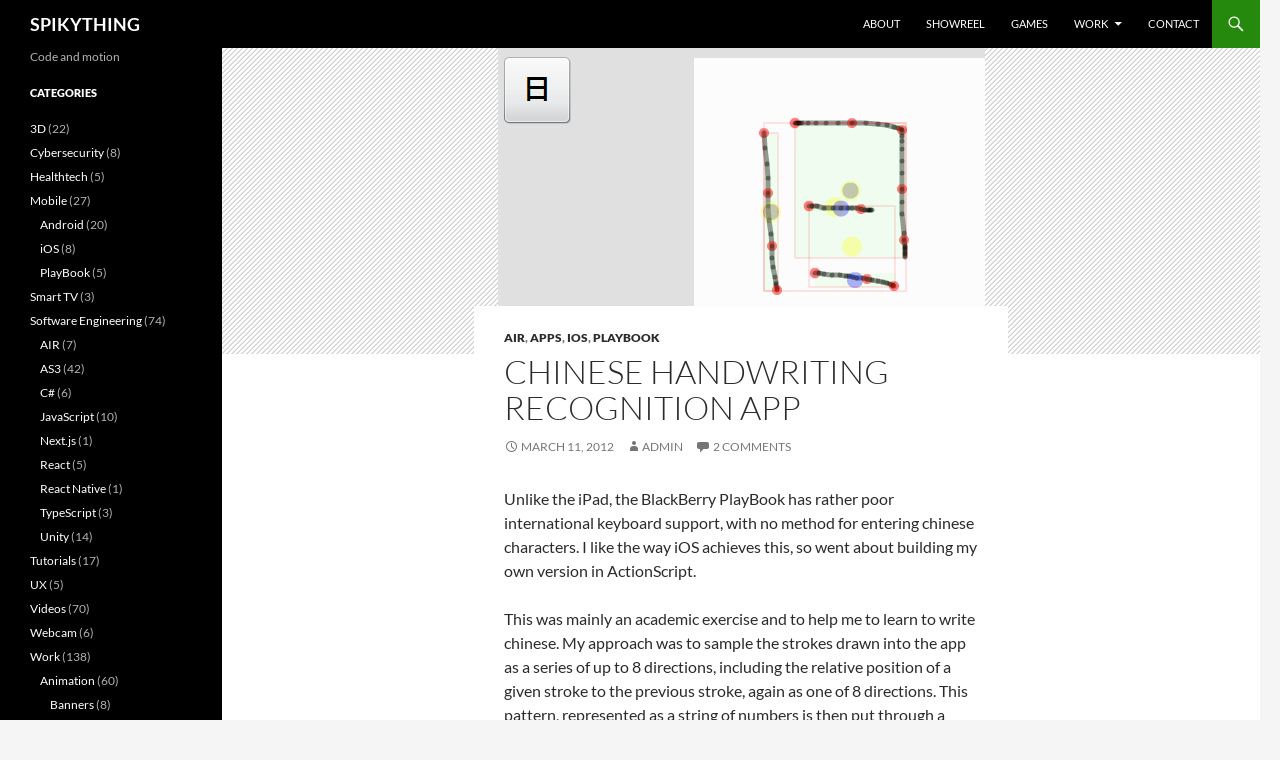

--- FILE ---
content_type: text/html; charset=UTF-8
request_url: https://www.spikything.com/blog/index.php/2012/03/11/chinese-handwriting-recognition-app/
body_size: 12310
content:
<!DOCTYPE html>
<!--[if IE 7]>
<html class="ie ie7" lang="en-GB">
<![endif]-->
<!--[if IE 8]>
<html class="ie ie8" lang="en-GB">
<![endif]-->
<!--[if !(IE 7) & !(IE 8)]><!-->
<html lang="en-GB">
<!--<![endif]-->
<head>
	<meta charset="UTF-8">
	<meta name="viewport" content="width=device-width, initial-scale=1.0">
	<title>Chinese Handwriting Recognition App - SPIKYTHING</title>
	<link rel="profile" href="https://gmpg.org/xfn/11">
	<link rel="pingback" href="https://www.spikything.com/blog/xmlrpc.php">
	<!--[if lt IE 9]>
	<script src="https://www.spikything.com/blog/wp-content/themes/twentyfourteen/js/html5.js?ver=3.7.0"></script>
	<![endif]-->
	<meta name='robots' content='index, follow, max-image-preview:large, max-snippet:-1, max-video-preview:-1' />
	<style>img:is([sizes="auto" i], [sizes^="auto," i]) { contain-intrinsic-size: 3000px 1500px }</style>
	<!-- Jetpack Site Verification Tags -->
<meta name="google-site-verification" content="qhvrwR-tpq5UH7vTyKuj2NWtnRB1m4ZX0K8uUmzIbdk" />

	<!-- This site is optimized with the Yoast SEO plugin v26.8 - https://yoast.com/product/yoast-seo-wordpress/ -->
	<link rel="canonical" href="https://www.spikything.com/blog/index.php/2012/03/11/chinese-handwriting-recognition-app/" />
	<meta property="og:locale" content="en_GB" />
	<meta property="og:type" content="article" />
	<meta property="og:title" content="Chinese Handwriting Recognition App - SPIKYTHING" />
	<meta property="og:description" content="Unlike the iPad, the BlackBerry PlayBook has rather poor international keyboard support, with no method for entering chinese characters. I like the way iOS achieves this, so went about building my own version in ActionScript. This was mainly an academic exercise and to help me to learn to write chinese. My approach was to sample &hellip; Continue reading Chinese Handwriting Recognition App &rarr;" />
	<meta property="og:url" content="https://www.spikything.com/blog/index.php/2012/03/11/chinese-handwriting-recognition-app/" />
	<meta property="og:site_name" content="SPIKYTHING" />
	<meta property="article:publisher" content="https://www.facebook.com/spikythingdotcom" />
	<meta property="article:published_time" content="2012-03-11T17:12:22+00:00" />
	<meta property="article:modified_time" content="2016-02-10T05:33:40+00:00" />
	<meta property="og:image" content="https://i0.wp.com/www.spikything.com/blog/wp-content/uploads/2012/03/chineseinput.png?fit=487%2C306&ssl=1" />
	<meta property="og:image:width" content="487" />
	<meta property="og:image:height" content="306" />
	<meta property="og:image:type" content="image/png" />
	<meta name="author" content="admin" />
	<meta name="twitter:card" content="summary_large_image" />
	<meta name="twitter:creator" content="@thespikything" />
	<meta name="twitter:site" content="@thespikything" />
	<meta name="twitter:label1" content="Written by" />
	<meta name="twitter:data1" content="admin" />
	<meta name="twitter:label2" content="Estimated reading time" />
	<meta name="twitter:data2" content="1 minute" />
	<!-- / Yoast SEO plugin. -->


<link rel='dns-prefetch' href='//secure.gravatar.com' />
<link rel='dns-prefetch' href='//stats.wp.com' />
<link rel='dns-prefetch' href='//v0.wordpress.com' />
<link rel='dns-prefetch' href='//widgets.wp.com' />
<link rel='dns-prefetch' href='//s0.wp.com' />
<link rel='dns-prefetch' href='//0.gravatar.com' />
<link rel='dns-prefetch' href='//1.gravatar.com' />
<link rel='dns-prefetch' href='//2.gravatar.com' />
<link rel='preconnect' href='//i0.wp.com' />
<link rel='preconnect' href='//c0.wp.com' />
<link rel="alternate" type="application/rss+xml" title="SPIKYTHING &raquo; Feed" href="https://www.spikything.com/blog/index.php/feed/" />
<link rel="alternate" type="application/rss+xml" title="SPIKYTHING &raquo; Comments Feed" href="https://www.spikything.com/blog/index.php/comments/feed/" />
<link rel="alternate" type="application/rss+xml" title="SPIKYTHING &raquo; Chinese Handwriting Recognition App Comments Feed" href="https://www.spikything.com/blog/index.php/2012/03/11/chinese-handwriting-recognition-app/feed/" />
<script>
window._wpemojiSettings = {"baseUrl":"https:\/\/s.w.org\/images\/core\/emoji\/16.0.1\/72x72\/","ext":".png","svgUrl":"https:\/\/s.w.org\/images\/core\/emoji\/16.0.1\/svg\/","svgExt":".svg","source":{"concatemoji":"https:\/\/www.spikything.com\/blog\/wp-includes\/js\/wp-emoji-release.min.js?ver=1ef572eec7ed747da8fe4effb2976cef"}};
/*! This file is auto-generated */
!function(s,n){var o,i,e;function c(e){try{var t={supportTests:e,timestamp:(new Date).valueOf()};sessionStorage.setItem(o,JSON.stringify(t))}catch(e){}}function p(e,t,n){e.clearRect(0,0,e.canvas.width,e.canvas.height),e.fillText(t,0,0);var t=new Uint32Array(e.getImageData(0,0,e.canvas.width,e.canvas.height).data),a=(e.clearRect(0,0,e.canvas.width,e.canvas.height),e.fillText(n,0,0),new Uint32Array(e.getImageData(0,0,e.canvas.width,e.canvas.height).data));return t.every(function(e,t){return e===a[t]})}function u(e,t){e.clearRect(0,0,e.canvas.width,e.canvas.height),e.fillText(t,0,0);for(var n=e.getImageData(16,16,1,1),a=0;a<n.data.length;a++)if(0!==n.data[a])return!1;return!0}function f(e,t,n,a){switch(t){case"flag":return n(e,"\ud83c\udff3\ufe0f\u200d\u26a7\ufe0f","\ud83c\udff3\ufe0f\u200b\u26a7\ufe0f")?!1:!n(e,"\ud83c\udde8\ud83c\uddf6","\ud83c\udde8\u200b\ud83c\uddf6")&&!n(e,"\ud83c\udff4\udb40\udc67\udb40\udc62\udb40\udc65\udb40\udc6e\udb40\udc67\udb40\udc7f","\ud83c\udff4\u200b\udb40\udc67\u200b\udb40\udc62\u200b\udb40\udc65\u200b\udb40\udc6e\u200b\udb40\udc67\u200b\udb40\udc7f");case"emoji":return!a(e,"\ud83e\udedf")}return!1}function g(e,t,n,a){var r="undefined"!=typeof WorkerGlobalScope&&self instanceof WorkerGlobalScope?new OffscreenCanvas(300,150):s.createElement("canvas"),o=r.getContext("2d",{willReadFrequently:!0}),i=(o.textBaseline="top",o.font="600 32px Arial",{});return e.forEach(function(e){i[e]=t(o,e,n,a)}),i}function t(e){var t=s.createElement("script");t.src=e,t.defer=!0,s.head.appendChild(t)}"undefined"!=typeof Promise&&(o="wpEmojiSettingsSupports",i=["flag","emoji"],n.supports={everything:!0,everythingExceptFlag:!0},e=new Promise(function(e){s.addEventListener("DOMContentLoaded",e,{once:!0})}),new Promise(function(t){var n=function(){try{var e=JSON.parse(sessionStorage.getItem(o));if("object"==typeof e&&"number"==typeof e.timestamp&&(new Date).valueOf()<e.timestamp+604800&&"object"==typeof e.supportTests)return e.supportTests}catch(e){}return null}();if(!n){if("undefined"!=typeof Worker&&"undefined"!=typeof OffscreenCanvas&&"undefined"!=typeof URL&&URL.createObjectURL&&"undefined"!=typeof Blob)try{var e="postMessage("+g.toString()+"("+[JSON.stringify(i),f.toString(),p.toString(),u.toString()].join(",")+"));",a=new Blob([e],{type:"text/javascript"}),r=new Worker(URL.createObjectURL(a),{name:"wpTestEmojiSupports"});return void(r.onmessage=function(e){c(n=e.data),r.terminate(),t(n)})}catch(e){}c(n=g(i,f,p,u))}t(n)}).then(function(e){for(var t in e)n.supports[t]=e[t],n.supports.everything=n.supports.everything&&n.supports[t],"flag"!==t&&(n.supports.everythingExceptFlag=n.supports.everythingExceptFlag&&n.supports[t]);n.supports.everythingExceptFlag=n.supports.everythingExceptFlag&&!n.supports.flag,n.DOMReady=!1,n.readyCallback=function(){n.DOMReady=!0}}).then(function(){return e}).then(function(){var e;n.supports.everything||(n.readyCallback(),(e=n.source||{}).concatemoji?t(e.concatemoji):e.wpemoji&&e.twemoji&&(t(e.twemoji),t(e.wpemoji)))}))}((window,document),window._wpemojiSettings);
</script>

<link rel='stylesheet' id='twentyfourteen-jetpack-css' href='https://c0.wp.com/p/jetpack/15.4/modules/theme-tools/compat/twentyfourteen.css' media='all' />
<link rel='stylesheet' id='jetpack_related-posts-css' href='https://c0.wp.com/p/jetpack/15.4/modules/related-posts/related-posts.css' media='all' />
<style id='wp-emoji-styles-inline-css'>

	img.wp-smiley, img.emoji {
		display: inline !important;
		border: none !important;
		box-shadow: none !important;
		height: 1em !important;
		width: 1em !important;
		margin: 0 0.07em !important;
		vertical-align: -0.1em !important;
		background: none !important;
		padding: 0 !important;
	}
</style>
<link rel='stylesheet' id='wp-block-library-css' href='https://c0.wp.com/c/6.8.3/wp-includes/css/dist/block-library/style.min.css' media='all' />
<style id='wp-block-library-theme-inline-css'>
.wp-block-audio :where(figcaption){color:#555;font-size:13px;text-align:center}.is-dark-theme .wp-block-audio :where(figcaption){color:#ffffffa6}.wp-block-audio{margin:0 0 1em}.wp-block-code{border:1px solid #ccc;border-radius:4px;font-family:Menlo,Consolas,monaco,monospace;padding:.8em 1em}.wp-block-embed :where(figcaption){color:#555;font-size:13px;text-align:center}.is-dark-theme .wp-block-embed :where(figcaption){color:#ffffffa6}.wp-block-embed{margin:0 0 1em}.blocks-gallery-caption{color:#555;font-size:13px;text-align:center}.is-dark-theme .blocks-gallery-caption{color:#ffffffa6}:root :where(.wp-block-image figcaption){color:#555;font-size:13px;text-align:center}.is-dark-theme :root :where(.wp-block-image figcaption){color:#ffffffa6}.wp-block-image{margin:0 0 1em}.wp-block-pullquote{border-bottom:4px solid;border-top:4px solid;color:currentColor;margin-bottom:1.75em}.wp-block-pullquote cite,.wp-block-pullquote footer,.wp-block-pullquote__citation{color:currentColor;font-size:.8125em;font-style:normal;text-transform:uppercase}.wp-block-quote{border-left:.25em solid;margin:0 0 1.75em;padding-left:1em}.wp-block-quote cite,.wp-block-quote footer{color:currentColor;font-size:.8125em;font-style:normal;position:relative}.wp-block-quote:where(.has-text-align-right){border-left:none;border-right:.25em solid;padding-left:0;padding-right:1em}.wp-block-quote:where(.has-text-align-center){border:none;padding-left:0}.wp-block-quote.is-large,.wp-block-quote.is-style-large,.wp-block-quote:where(.is-style-plain){border:none}.wp-block-search .wp-block-search__label{font-weight:700}.wp-block-search__button{border:1px solid #ccc;padding:.375em .625em}:where(.wp-block-group.has-background){padding:1.25em 2.375em}.wp-block-separator.has-css-opacity{opacity:.4}.wp-block-separator{border:none;border-bottom:2px solid;margin-left:auto;margin-right:auto}.wp-block-separator.has-alpha-channel-opacity{opacity:1}.wp-block-separator:not(.is-style-wide):not(.is-style-dots){width:100px}.wp-block-separator.has-background:not(.is-style-dots){border-bottom:none;height:1px}.wp-block-separator.has-background:not(.is-style-wide):not(.is-style-dots){height:2px}.wp-block-table{margin:0 0 1em}.wp-block-table td,.wp-block-table th{word-break:normal}.wp-block-table :where(figcaption){color:#555;font-size:13px;text-align:center}.is-dark-theme .wp-block-table :where(figcaption){color:#ffffffa6}.wp-block-video :where(figcaption){color:#555;font-size:13px;text-align:center}.is-dark-theme .wp-block-video :where(figcaption){color:#ffffffa6}.wp-block-video{margin:0 0 1em}:root :where(.wp-block-template-part.has-background){margin-bottom:0;margin-top:0;padding:1.25em 2.375em}
</style>
<style id='classic-theme-styles-inline-css'>
/*! This file is auto-generated */
.wp-block-button__link{color:#fff;background-color:#32373c;border-radius:9999px;box-shadow:none;text-decoration:none;padding:calc(.667em + 2px) calc(1.333em + 2px);font-size:1.125em}.wp-block-file__button{background:#32373c;color:#fff;text-decoration:none}
</style>
<link rel='stylesheet' id='mediaelement-css' href='https://c0.wp.com/c/6.8.3/wp-includes/js/mediaelement/mediaelementplayer-legacy.min.css' media='all' />
<link rel='stylesheet' id='wp-mediaelement-css' href='https://c0.wp.com/c/6.8.3/wp-includes/js/mediaelement/wp-mediaelement.min.css' media='all' />
<style id='jetpack-sharing-buttons-style-inline-css'>
.jetpack-sharing-buttons__services-list{display:flex;flex-direction:row;flex-wrap:wrap;gap:0;list-style-type:none;margin:5px;padding:0}.jetpack-sharing-buttons__services-list.has-small-icon-size{font-size:12px}.jetpack-sharing-buttons__services-list.has-normal-icon-size{font-size:16px}.jetpack-sharing-buttons__services-list.has-large-icon-size{font-size:24px}.jetpack-sharing-buttons__services-list.has-huge-icon-size{font-size:36px}@media print{.jetpack-sharing-buttons__services-list{display:none!important}}.editor-styles-wrapper .wp-block-jetpack-sharing-buttons{gap:0;padding-inline-start:0}ul.jetpack-sharing-buttons__services-list.has-background{padding:1.25em 2.375em}
</style>
<style id='global-styles-inline-css'>
:root{--wp--preset--aspect-ratio--square: 1;--wp--preset--aspect-ratio--4-3: 4/3;--wp--preset--aspect-ratio--3-4: 3/4;--wp--preset--aspect-ratio--3-2: 3/2;--wp--preset--aspect-ratio--2-3: 2/3;--wp--preset--aspect-ratio--16-9: 16/9;--wp--preset--aspect-ratio--9-16: 9/16;--wp--preset--color--black: #000;--wp--preset--color--cyan-bluish-gray: #abb8c3;--wp--preset--color--white: #fff;--wp--preset--color--pale-pink: #f78da7;--wp--preset--color--vivid-red: #cf2e2e;--wp--preset--color--luminous-vivid-orange: #ff6900;--wp--preset--color--luminous-vivid-amber: #fcb900;--wp--preset--color--light-green-cyan: #7bdcb5;--wp--preset--color--vivid-green-cyan: #00d084;--wp--preset--color--pale-cyan-blue: #8ed1fc;--wp--preset--color--vivid-cyan-blue: #0693e3;--wp--preset--color--vivid-purple: #9b51e0;--wp--preset--color--green: #24890d;--wp--preset--color--dark-gray: #2b2b2b;--wp--preset--color--medium-gray: #767676;--wp--preset--color--light-gray: #f5f5f5;--wp--preset--gradient--vivid-cyan-blue-to-vivid-purple: linear-gradient(135deg,rgba(6,147,227,1) 0%,rgb(155,81,224) 100%);--wp--preset--gradient--light-green-cyan-to-vivid-green-cyan: linear-gradient(135deg,rgb(122,220,180) 0%,rgb(0,208,130) 100%);--wp--preset--gradient--luminous-vivid-amber-to-luminous-vivid-orange: linear-gradient(135deg,rgba(252,185,0,1) 0%,rgba(255,105,0,1) 100%);--wp--preset--gradient--luminous-vivid-orange-to-vivid-red: linear-gradient(135deg,rgba(255,105,0,1) 0%,rgb(207,46,46) 100%);--wp--preset--gradient--very-light-gray-to-cyan-bluish-gray: linear-gradient(135deg,rgb(238,238,238) 0%,rgb(169,184,195) 100%);--wp--preset--gradient--cool-to-warm-spectrum: linear-gradient(135deg,rgb(74,234,220) 0%,rgb(151,120,209) 20%,rgb(207,42,186) 40%,rgb(238,44,130) 60%,rgb(251,105,98) 80%,rgb(254,248,76) 100%);--wp--preset--gradient--blush-light-purple: linear-gradient(135deg,rgb(255,206,236) 0%,rgb(152,150,240) 100%);--wp--preset--gradient--blush-bordeaux: linear-gradient(135deg,rgb(254,205,165) 0%,rgb(254,45,45) 50%,rgb(107,0,62) 100%);--wp--preset--gradient--luminous-dusk: linear-gradient(135deg,rgb(255,203,112) 0%,rgb(199,81,192) 50%,rgb(65,88,208) 100%);--wp--preset--gradient--pale-ocean: linear-gradient(135deg,rgb(255,245,203) 0%,rgb(182,227,212) 50%,rgb(51,167,181) 100%);--wp--preset--gradient--electric-grass: linear-gradient(135deg,rgb(202,248,128) 0%,rgb(113,206,126) 100%);--wp--preset--gradient--midnight: linear-gradient(135deg,rgb(2,3,129) 0%,rgb(40,116,252) 100%);--wp--preset--font-size--small: 13px;--wp--preset--font-size--medium: 20px;--wp--preset--font-size--large: 36px;--wp--preset--font-size--x-large: 42px;--wp--preset--spacing--20: 0.44rem;--wp--preset--spacing--30: 0.67rem;--wp--preset--spacing--40: 1rem;--wp--preset--spacing--50: 1.5rem;--wp--preset--spacing--60: 2.25rem;--wp--preset--spacing--70: 3.38rem;--wp--preset--spacing--80: 5.06rem;--wp--preset--shadow--natural: 6px 6px 9px rgba(0, 0, 0, 0.2);--wp--preset--shadow--deep: 12px 12px 50px rgba(0, 0, 0, 0.4);--wp--preset--shadow--sharp: 6px 6px 0px rgba(0, 0, 0, 0.2);--wp--preset--shadow--outlined: 6px 6px 0px -3px rgba(255, 255, 255, 1), 6px 6px rgba(0, 0, 0, 1);--wp--preset--shadow--crisp: 6px 6px 0px rgba(0, 0, 0, 1);}:where(.is-layout-flex){gap: 0.5em;}:where(.is-layout-grid){gap: 0.5em;}body .is-layout-flex{display: flex;}.is-layout-flex{flex-wrap: wrap;align-items: center;}.is-layout-flex > :is(*, div){margin: 0;}body .is-layout-grid{display: grid;}.is-layout-grid > :is(*, div){margin: 0;}:where(.wp-block-columns.is-layout-flex){gap: 2em;}:where(.wp-block-columns.is-layout-grid){gap: 2em;}:where(.wp-block-post-template.is-layout-flex){gap: 1.25em;}:where(.wp-block-post-template.is-layout-grid){gap: 1.25em;}.has-black-color{color: var(--wp--preset--color--black) !important;}.has-cyan-bluish-gray-color{color: var(--wp--preset--color--cyan-bluish-gray) !important;}.has-white-color{color: var(--wp--preset--color--white) !important;}.has-pale-pink-color{color: var(--wp--preset--color--pale-pink) !important;}.has-vivid-red-color{color: var(--wp--preset--color--vivid-red) !important;}.has-luminous-vivid-orange-color{color: var(--wp--preset--color--luminous-vivid-orange) !important;}.has-luminous-vivid-amber-color{color: var(--wp--preset--color--luminous-vivid-amber) !important;}.has-light-green-cyan-color{color: var(--wp--preset--color--light-green-cyan) !important;}.has-vivid-green-cyan-color{color: var(--wp--preset--color--vivid-green-cyan) !important;}.has-pale-cyan-blue-color{color: var(--wp--preset--color--pale-cyan-blue) !important;}.has-vivid-cyan-blue-color{color: var(--wp--preset--color--vivid-cyan-blue) !important;}.has-vivid-purple-color{color: var(--wp--preset--color--vivid-purple) !important;}.has-black-background-color{background-color: var(--wp--preset--color--black) !important;}.has-cyan-bluish-gray-background-color{background-color: var(--wp--preset--color--cyan-bluish-gray) !important;}.has-white-background-color{background-color: var(--wp--preset--color--white) !important;}.has-pale-pink-background-color{background-color: var(--wp--preset--color--pale-pink) !important;}.has-vivid-red-background-color{background-color: var(--wp--preset--color--vivid-red) !important;}.has-luminous-vivid-orange-background-color{background-color: var(--wp--preset--color--luminous-vivid-orange) !important;}.has-luminous-vivid-amber-background-color{background-color: var(--wp--preset--color--luminous-vivid-amber) !important;}.has-light-green-cyan-background-color{background-color: var(--wp--preset--color--light-green-cyan) !important;}.has-vivid-green-cyan-background-color{background-color: var(--wp--preset--color--vivid-green-cyan) !important;}.has-pale-cyan-blue-background-color{background-color: var(--wp--preset--color--pale-cyan-blue) !important;}.has-vivid-cyan-blue-background-color{background-color: var(--wp--preset--color--vivid-cyan-blue) !important;}.has-vivid-purple-background-color{background-color: var(--wp--preset--color--vivid-purple) !important;}.has-black-border-color{border-color: var(--wp--preset--color--black) !important;}.has-cyan-bluish-gray-border-color{border-color: var(--wp--preset--color--cyan-bluish-gray) !important;}.has-white-border-color{border-color: var(--wp--preset--color--white) !important;}.has-pale-pink-border-color{border-color: var(--wp--preset--color--pale-pink) !important;}.has-vivid-red-border-color{border-color: var(--wp--preset--color--vivid-red) !important;}.has-luminous-vivid-orange-border-color{border-color: var(--wp--preset--color--luminous-vivid-orange) !important;}.has-luminous-vivid-amber-border-color{border-color: var(--wp--preset--color--luminous-vivid-amber) !important;}.has-light-green-cyan-border-color{border-color: var(--wp--preset--color--light-green-cyan) !important;}.has-vivid-green-cyan-border-color{border-color: var(--wp--preset--color--vivid-green-cyan) !important;}.has-pale-cyan-blue-border-color{border-color: var(--wp--preset--color--pale-cyan-blue) !important;}.has-vivid-cyan-blue-border-color{border-color: var(--wp--preset--color--vivid-cyan-blue) !important;}.has-vivid-purple-border-color{border-color: var(--wp--preset--color--vivid-purple) !important;}.has-vivid-cyan-blue-to-vivid-purple-gradient-background{background: var(--wp--preset--gradient--vivid-cyan-blue-to-vivid-purple) !important;}.has-light-green-cyan-to-vivid-green-cyan-gradient-background{background: var(--wp--preset--gradient--light-green-cyan-to-vivid-green-cyan) !important;}.has-luminous-vivid-amber-to-luminous-vivid-orange-gradient-background{background: var(--wp--preset--gradient--luminous-vivid-amber-to-luminous-vivid-orange) !important;}.has-luminous-vivid-orange-to-vivid-red-gradient-background{background: var(--wp--preset--gradient--luminous-vivid-orange-to-vivid-red) !important;}.has-very-light-gray-to-cyan-bluish-gray-gradient-background{background: var(--wp--preset--gradient--very-light-gray-to-cyan-bluish-gray) !important;}.has-cool-to-warm-spectrum-gradient-background{background: var(--wp--preset--gradient--cool-to-warm-spectrum) !important;}.has-blush-light-purple-gradient-background{background: var(--wp--preset--gradient--blush-light-purple) !important;}.has-blush-bordeaux-gradient-background{background: var(--wp--preset--gradient--blush-bordeaux) !important;}.has-luminous-dusk-gradient-background{background: var(--wp--preset--gradient--luminous-dusk) !important;}.has-pale-ocean-gradient-background{background: var(--wp--preset--gradient--pale-ocean) !important;}.has-electric-grass-gradient-background{background: var(--wp--preset--gradient--electric-grass) !important;}.has-midnight-gradient-background{background: var(--wp--preset--gradient--midnight) !important;}.has-small-font-size{font-size: var(--wp--preset--font-size--small) !important;}.has-medium-font-size{font-size: var(--wp--preset--font-size--medium) !important;}.has-large-font-size{font-size: var(--wp--preset--font-size--large) !important;}.has-x-large-font-size{font-size: var(--wp--preset--font-size--x-large) !important;}
:where(.wp-block-post-template.is-layout-flex){gap: 1.25em;}:where(.wp-block-post-template.is-layout-grid){gap: 1.25em;}
:where(.wp-block-columns.is-layout-flex){gap: 2em;}:where(.wp-block-columns.is-layout-grid){gap: 2em;}
:root :where(.wp-block-pullquote){font-size: 1.5em;line-height: 1.6;}
</style>
<link rel='stylesheet' id='twentyfourteen-lato-css' href='https://www.spikything.com/blog/wp-content/themes/twentyfourteen/fonts/font-lato.css?ver=20230328' media='all' />
<link rel='stylesheet' id='genericons-css' href='https://c0.wp.com/p/jetpack/15.4/_inc/genericons/genericons/genericons.css' media='all' />
<link rel='stylesheet' id='twentyfourteen-style-css' href='https://www.spikything.com/blog/wp-content/themes/twentyfourteen/style.css?ver=20250715' media='all' />
<link rel='stylesheet' id='twentyfourteen-block-style-css' href='https://www.spikything.com/blog/wp-content/themes/twentyfourteen/css/blocks.css?ver=20250715' media='all' />
<!--[if lt IE 9]>
<link rel='stylesheet' id='twentyfourteen-ie-css' href='https://www.spikything.com/blog/wp-content/themes/twentyfourteen/css/ie.css?ver=20140711' media='all' />
<![endif]-->
<link rel='stylesheet' id='jetpack_likes-css' href='https://c0.wp.com/p/jetpack/15.4/modules/likes/style.css' media='all' />
<script id="jetpack_related-posts-js-extra">
var related_posts_js_options = {"post_heading":"h4"};
</script>
<script src="https://c0.wp.com/p/jetpack/15.4/_inc/build/related-posts/related-posts.min.js" id="jetpack_related-posts-js"></script>
<script src="https://c0.wp.com/c/6.8.3/wp-includes/js/jquery/jquery.min.js" id="jquery-core-js"></script>
<script src="https://c0.wp.com/c/6.8.3/wp-includes/js/jquery/jquery-migrate.min.js" id="jquery-migrate-js"></script>
<script src="https://www.spikything.com/blog/wp-content/themes/twentyfourteen/js/functions.js?ver=20230526" id="twentyfourteen-script-js" defer data-wp-strategy="defer"></script>
<link rel="https://api.w.org/" href="https://www.spikything.com/blog/index.php/wp-json/" /><link rel="alternate" title="JSON" type="application/json" href="https://www.spikything.com/blog/index.php/wp-json/wp/v2/posts/556" /><link rel="EditURI" type="application/rsd+xml" title="RSD" href="https://www.spikything.com/blog/xmlrpc.php?rsd" />
<link rel="alternate" title="oEmbed (JSON)" type="application/json+oembed" href="https://www.spikything.com/blog/index.php/wp-json/oembed/1.0/embed?url=https%3A%2F%2Fwww.spikything.com%2Fblog%2Findex.php%2F2012%2F03%2F11%2Fchinese-handwriting-recognition-app%2F" />
<link rel="alternate" title="oEmbed (XML)" type="text/xml+oembed" href="https://www.spikything.com/blog/index.php/wp-json/oembed/1.0/embed?url=https%3A%2F%2Fwww.spikything.com%2Fblog%2Findex.php%2F2012%2F03%2F11%2Fchinese-handwriting-recognition-app%2F&#038;format=xml" />

<!-- Bad Behavior 2.2.24 run time: 3.211 ms -->
<meta name="description" content="20+ years experience, 100+ games, 15+ apps and dozens of hours of animation produced.">
<meta name="keywords" content="motion graphics,video production,after effects,classic web games,unity developer,agile scrum">
<meta name="author" content="Liam O">

<link rel="alternate" hreflang="x-default" href="https://www.spikything.com/blog/" />
<link rel="alternate" hreflang="en" href="https://www.spikything.com/blog/" />

<meta property="og:image" content="https://www.spikything.com/blog/wp-content/uploads/2020/06/spikything.png" />

<meta name="twitter:title" content="spikything.com">
<meta name="twitter:description" content="Motion graphics, video production, games and apps">
<meta name="twitter:image" content="https://www.spikything.com/blog/wp-content/uploads/2020/06/spikything.png">

<link rel="preconnect" href="https://fonts.gstatic.com/" crossorigin>
<link rel="preconnect" href="https://i0.wp.com/" crossorigin>
<link rel="preconnect" href="https://s0.wp.com/" crossorigin>
<link rel="preconnect" href="https://pixel.wp.com/" crossorigin>

<!-- <script async src="https://pagead2.googlesyndication.com/pagead/js/adsbygoogle.js"></script>
<script>
     (adsbygoogle = window.adsbygoogle || []).push({
          google_ad_client: "ca-pub-8699054275458857",
          enable_page_level_ads: true
     });
</script> -->

<!-- This site is optimized with the Schema plugin v1.7.9.6 - https://schema.press -->
<script type="application/ld+json">[{"@context":"http:\/\/schema.org\/","@type":"WPHeader","url":"https:\/\/www.spikything.com\/blog\/index.php\/2012\/03\/11\/chinese-handwriting-recognition-app\/","headline":"Chinese Handwriting Recognition App","description":"Unlike the iPad, the BlackBerry PlayBook has rather poor international keyboard support, with no method for entering chinese..."},{"@context":"http:\/\/schema.org\/","@type":"WPFooter","url":"https:\/\/www.spikything.com\/blog\/index.php\/2012\/03\/11\/chinese-handwriting-recognition-app\/","headline":"Chinese Handwriting Recognition App","description":"Unlike the iPad, the BlackBerry PlayBook has rather poor international keyboard support, with no method for entering chinese...","copyrightYear":"2012"}]</script>



<!-- This site is optimized with the Schema plugin v1.7.9.6 - https://schema.press -->
<script type="application/ld+json">{"@context":"https:\/\/schema.org\/","@type":"BlogPosting","mainEntityOfPage":{"@type":"WebPage","@id":"https:\/\/www.spikything.com\/blog\/index.php\/2012\/03\/11\/chinese-handwriting-recognition-app\/"},"url":"https:\/\/www.spikything.com\/blog\/index.php\/2012\/03\/11\/chinese-handwriting-recognition-app\/","headline":"Chinese Handwriting Recognition App","datePublished":"2012-03-11T17:12:22+00:00","dateModified":"2016-02-10T05:33:40+00:00","publisher":{"@type":"Organization","@id":"https:\/\/www.spikything.com\/blog\/#organization","name":"Liam O","logo":{"@type":"ImageObject","url":"https:\/\/www.spikything.com\/blog\/wp-content\/uploads\/2019\/02\/spikythingbannerlogo.jpg","width":600,"height":60}},"image":{"@type":"ImageObject","url":"https:\/\/i0.wp.com\/www.spikything.com\/blog\/wp-content\/uploads\/2012\/03\/chineseinput.png?fit=487%2C306&ssl=1","width":696,"height":306},"articleSection":"AIR","keywords":"AIR, Apps, iOS, iPad, PlayBook","description":"Unlike the iPad, the BlackBerry PlayBook has rather poor international keyboard support, with no method for entering chinese characters. I like the way iOS achieves this, so went about building my own version in ActionScript. This was mainly an academic exercise and to help me to learn to write","author":{"@type":"Person","name":"admin","url":"https:\/\/www.spikything.com\/blog\/index.php\/author\/liam\/","description":"Games developer and motion graphics specialist.","image":{"@type":"ImageObject","url":"https:\/\/secure.gravatar.com\/avatar\/4d53262e82458c2371cba47dc750201a429a3c7d4630a71213ae11b6418e3fa5?s=96&d=retro&r=g","height":96,"width":96},"sameAs":["https:\/\/spikything.com"]}}</script>

	<style>img#wpstats{display:none}</style>
				<style type="text/css" id="twentyfourteen-header-css">
				.site-title a {
			color: #ffffff;
		}
		</style>
		<link rel="icon" href="https://i0.wp.com/www.spikything.com/blog/wp-content/uploads/2020/06/cropped-spikything.png?fit=32%2C32&#038;ssl=1" sizes="32x32" />
<link rel="icon" href="https://i0.wp.com/www.spikything.com/blog/wp-content/uploads/2020/06/cropped-spikything.png?fit=192%2C192&#038;ssl=1" sizes="192x192" />
<link rel="apple-touch-icon" href="https://i0.wp.com/www.spikything.com/blog/wp-content/uploads/2020/06/cropped-spikything.png?fit=180%2C180&#038;ssl=1" />
<meta name="msapplication-TileImage" content="https://i0.wp.com/www.spikything.com/blog/wp-content/uploads/2020/06/cropped-spikything.png?fit=270%2C270&#038;ssl=1" />
		<style id="wp-custom-css">
			/* Turn off hyphenation */
p {
-moz-hyphens: none;
-ms-hyphens: none;
-webkit-hyphens: none;
hyphens: none;
word-wrap: normal;
}

/* Rounded corners on iframes and videos */
iframe, video {
	border-radius:10px;
	margin-top:10px;
	margin-bottom:10px;
}

/* Default desktop (>= 1080px) */
.home.slider #featured-content {
  min-height: 576px;
}

/* Tablet widths (< 1080px but not super narrow) */
@media (max-width: 1079px) {
  .home.slider #featured-content {
    min-height: 672px;
  }
}

/* Narrow mobile (~< 480px, like iPhone) */
@media (max-width: 480px) {
  .home.slider #featured-content {
    min-height: 312px;
  }
}

/* Prevent double-reserve */
.home.slider #featured-content .featured-content-inner {
  min-height: 0;
}
		</style>
		</head>

<body data-rsssl=1 class="wp-singular post-template-default single single-post postid-556 single-format-standard wp-embed-responsive wp-theme-twentyfourteen masthead-fixed full-width footer-widgets singular">
<a class="screen-reader-text skip-link" href="#content">
	Skip to content</a>
<div id="page" class="hfeed site">
		
	<header id="masthead" class="site-header">
		<div class="header-main">
			<h1 class="site-title"><a href="https://www.spikything.com/blog/" rel="home" >SPIKYTHING</a></h1>

			<div class="search-toggle">
				<a href="#search-container" class="screen-reader-text" aria-expanded="false" aria-controls="search-container">
					Search				</a>
			</div>

			<nav id="primary-navigation" class="site-navigation primary-navigation">
				<button class="menu-toggle">Primary Menu</button>
				<div class="menu-main-container"><ul id="primary-menu" class="nav-menu"><li id="menu-item-786" class="menu-item menu-item-type-post_type menu-item-object-page menu-item-786"><a href="https://www.spikything.com/blog/index.php/about/">About</a></li>
<li id="menu-item-1545" class="menu-item menu-item-type-post_type menu-item-object-page menu-item-1545"><a href="https://www.spikything.com/blog/index.php/showreel/">Showreel</a></li>
<li id="menu-item-1118" class="menu-item menu-item-type-post_type menu-item-object-page menu-item-1118"><a href="https://www.spikything.com/blog/index.php/games/">Games</a></li>
<li id="menu-item-785" class="menu-item menu-item-type-post_type menu-item-object-page menu-item-has-children menu-item-785"><a href="https://www.spikything.com/blog/index.php/work/">Work</a>
<ul class="sub-menu">
	<li id="menu-item-1456" class="menu-item menu-item-type-post_type menu-item-object-page menu-item-1456"><a href="https://www.spikything.com/blog/index.php/apps/">Apps</a></li>
	<li id="menu-item-1532" class="menu-item menu-item-type-post_type menu-item-object-page menu-item-1532"><a href="https://www.spikything.com/blog/index.php/awards/">Awards</a></li>
	<li id="menu-item-2993" class="menu-item menu-item-type-taxonomy menu-item-object-category menu-item-2993"><a href="https://www.spikything.com/blog/index.php/category/work/animation/banners/">Banners</a></li>
	<li id="menu-item-2994" class="menu-item menu-item-type-taxonomy menu-item-object-category menu-item-2994"><a href="https://www.spikything.com/blog/index.php/category/work/vfx/">VFX</a></li>
</ul>
</li>
<li id="menu-item-784" class="menu-item menu-item-type-post_type menu-item-object-page menu-item-784"><a href="https://www.spikything.com/blog/index.php/contact/">Contact</a></li>
</ul></div>			</nav>
		</div>

		<div id="search-container" class="search-box-wrapper hide">
			<div class="search-box">
				<form role="search" method="get" class="search-form" action="https://www.spikything.com/blog/">
				<label>
					<span class="screen-reader-text">Search for:</span>
					<input type="search" class="search-field" placeholder="Search &hellip;" value="" name="s" />
				</label>
				<input type="submit" class="search-submit" value="Search" />
			</form>			</div>
		</div>
	</header><!-- #masthead -->

	<div id="main" class="site-main">

	<div id="primary" class="content-area">
		<div id="content" class="site-content" role="main">
			
<article id="post-556" class="post-556 post type-post status-publish format-standard has-post-thumbnail hentry category-air category-apps category-ios-iphoneipad category-playbook tag-air tag-apps tag-ios tag-ipad tag-playbook">
	
		<div class="post-thumbnail">
			<img width="487" height="306" src="https://i0.wp.com/www.spikything.com/blog/wp-content/uploads/2012/03/chineseinput.png?resize=487%2C306&amp;ssl=1" class="attachment-twentyfourteen-full-width size-twentyfourteen-full-width wp-post-image" alt="Chinese Handwriting Recognition App" decoding="async" fetchpriority="high" srcset="https://i0.wp.com/www.spikything.com/blog/wp-content/uploads/2012/03/chineseinput.png?w=487&amp;ssl=1 487w, https://i0.wp.com/www.spikything.com/blog/wp-content/uploads/2012/03/chineseinput.png?resize=300%2C188&amp;ssl=1 300w" sizes="(max-width: 487px) 100vw, 487px" data-attachment-id="557" data-permalink="https://www.spikything.com/blog/index.php/2012/03/11/chinese-handwriting-recognition-app/chineseinput/" data-orig-file="https://i0.wp.com/www.spikything.com/blog/wp-content/uploads/2012/03/chineseinput.png?fit=487%2C306&amp;ssl=1" data-orig-size="487,306" data-comments-opened="1" data-image-meta="{&quot;aperture&quot;:&quot;0&quot;,&quot;credit&quot;:&quot;&quot;,&quot;camera&quot;:&quot;&quot;,&quot;caption&quot;:&quot;&quot;,&quot;created_timestamp&quot;:&quot;0&quot;,&quot;copyright&quot;:&quot;&quot;,&quot;focal_length&quot;:&quot;0&quot;,&quot;iso&quot;:&quot;0&quot;,&quot;shutter_speed&quot;:&quot;0&quot;,&quot;title&quot;:&quot;&quot;}" data-image-title="chineseinput" data-image-description="" data-image-caption="" data-medium-file="https://i0.wp.com/www.spikything.com/blog/wp-content/uploads/2012/03/chineseinput.png?fit=300%2C188&amp;ssl=1" data-large-file="https://i0.wp.com/www.spikything.com/blog/wp-content/uploads/2012/03/chineseinput.png?fit=474%2C298&amp;ssl=1" />		</div>

		
	<header class="entry-header">
				<div class="entry-meta">
			<span class="cat-links"><a href="https://www.spikything.com/blog/index.php/category/software-engineering/air/" rel="category tag">AIR</a>, <a href="https://www.spikything.com/blog/index.php/category/work/apps/" rel="category tag">Apps</a>, <a href="https://www.spikything.com/blog/index.php/category/mobile/ios-iphoneipad/" rel="category tag">iOS</a>, <a href="https://www.spikything.com/blog/index.php/category/mobile/playbook/" rel="category tag">PlayBook</a></span>
		</div>
			<h1 class="entry-title">Chinese Handwriting Recognition App</h1>
		<div class="entry-meta">
			<span class="entry-date"><a href="https://www.spikything.com/blog/index.php/2012/03/11/chinese-handwriting-recognition-app/" rel="bookmark"><time class="entry-date" datetime="2012-03-11T17:12:22+00:00">March 11, 2012</time></a></span> <span class="byline"><span class="author vcard"><a class="url fn n" href="https://www.spikything.com/blog/index.php/author/liam/" rel="author">admin</a></span></span>			<span class="comments-link"><a href="https://www.spikything.com/blog/index.php/2012/03/11/chinese-handwriting-recognition-app/#comments">2 Comments</a></span>
						</div><!-- .entry-meta -->
	</header><!-- .entry-header -->

		<div class="entry-content">
		<p>Unlike the iPad, the BlackBerry PlayBook has rather poor international keyboard support, with no method for entering chinese characters. I like the way iOS achieves this, so went about building my own version in ActionScript.<span id="more-556"></span></p>
<p>This was mainly an academic exercise and to help me to learn to write chinese. My approach was to sample the strokes drawn into the app as a series of up to 8 directions, including the relative position of a given stroke to the previous stroke, again as one of 8 directions. This pattern, represented as a string of numbers is then put through a smoothing algorithm, to remove some unnecessary noise and then compared with a dictionary of pattern keys, which may contain one or more suggested characters. If there are no hits, an advanced search occurs, by mutating the given pattern in specific ways, in order to find alternative suggestions. I can also find characters based on the next most likely character to the one you&#8217;ve just entered, using frequency analysis on given sample text.</p>
<p>The app will eventually be a PlayBook App, but is still unfinished and currently in &#8216;training mode&#8217;, so that character patterns can be trained into the database. It&#8217;s currently primed with some simplified sample data, from which it picks the most popular few characters to learn. If you write chinese, <a href="http://www.spikything.com/apps/chineseinput/" target="_blank">give it a go</a>.</p>

<div id='jp-relatedposts' class='jp-relatedposts' >
	<h3 class="jp-relatedposts-headline"><em>Related</em></h3>
</div>	</div><!-- .entry-content -->
	
	<footer class="entry-meta"><span class="tag-links"><a href="https://www.spikything.com/blog/index.php/tag/air/" rel="tag">AIR</a><a href="https://www.spikything.com/blog/index.php/tag/apps/" rel="tag">Apps</a><a href="https://www.spikything.com/blog/index.php/tag/ios/" rel="tag">iOS</a><a href="https://www.spikything.com/blog/index.php/tag/ipad/" rel="tag">iPad</a><a href="https://www.spikything.com/blog/index.php/tag/playbook/" rel="tag">PlayBook</a></span></footer></article><!-- #post-556 -->
		<nav class="navigation post-navigation">
		<h1 class="screen-reader-text">
			Post navigation		</h1>
		<div class="nav-links">
			<a href="https://www.spikything.com/blog/index.php/2012/01/24/smoothbitmap-how-to-enforce-pixel-smoothing-on-a-bitmap/" rel="prev"><span class="meta-nav">Previous Post</span>SmoothBitmap &#8211; How to ensure Bitmap pixel smoothing in AS3</a><a href="https://www.spikything.com/blog/index.php/2012/06/23/game-packaged-with-air-running-on-3-different-mobile-devices/" rel="next"><span class="meta-nav">Next Post</span>Game packaged with AIR running on 3 different mobile devices</a>			</div><!-- .nav-links -->
		</nav><!-- .navigation -->
		
<div id="comments" class="comments-area">

	
	<h2 class="comments-title">
		2 thoughts on &ldquo;Chinese Handwriting Recognition App&rdquo;	</h2>

		
	<ol class="comment-list">
				<li id="comment-2993" class="comment byuser comment-author-noname even thread-even depth-1">
			<article id="div-comment-2993" class="comment-body">
				<footer class="comment-meta">
					<div class="comment-author vcard">
						<img alt='' src='https://secure.gravatar.com/avatar/d569d9ffee63743514c70051b45211e4cd6d11d8bc11c34b44ad17408fdf8fdb?s=34&#038;d=retro&#038;r=g' srcset='https://secure.gravatar.com/avatar/d569d9ffee63743514c70051b45211e4cd6d11d8bc11c34b44ad17408fdf8fdb?s=68&#038;d=retro&#038;r=g 2x' class='avatar avatar-34 photo' height='34' width='34' decoding='async'/>						<b class="fn">noname</b> <span class="says">says:</span>					</div><!-- .comment-author -->

					<div class="comment-metadata">
						<a href="https://www.spikything.com/blog/index.php/2012/03/11/chinese-handwriting-recognition-app/#comment-2993"><time datetime="2013-04-24T21:46:14+00:00">April 24, 2013 at 9:46 pm</time></a>					</div><!-- .comment-metadata -->

									</footer><!-- .comment-meta -->

				<div class="comment-content">
					<p>Hi, your entry is interesting. I want to do almost the same thing but with japanase characters. Your code is yours, but if you share some link or something that can be usefull for me to do a japanase handwriting code, I&#8217;ll really appreciate that.</p>
				</div><!-- .comment-content -->

							</article><!-- .comment-body -->
		</li><!-- #comment-## -->
		<li id="comment-2995" class="comment byuser comment-author-liam bypostauthor odd alt thread-odd thread-alt depth-1">
			<article id="div-comment-2995" class="comment-body">
				<footer class="comment-meta">
					<div class="comment-author vcard">
						<img alt='' src='https://secure.gravatar.com/avatar/4d53262e82458c2371cba47dc750201a429a3c7d4630a71213ae11b6418e3fa5?s=34&#038;d=retro&#038;r=g' srcset='https://secure.gravatar.com/avatar/4d53262e82458c2371cba47dc750201a429a3c7d4630a71213ae11b6418e3fa5?s=68&#038;d=retro&#038;r=g 2x' class='avatar avatar-34 photo' height='34' width='34' decoding='async'/>						<b class="fn"><a href="https://www.spikything.com/blog" class="url" rel="ugc">Liam O'Donnell</a></b> <span class="says">says:</span>					</div><!-- .comment-author -->

					<div class="comment-metadata">
						<a href="https://www.spikything.com/blog/index.php/2012/03/11/chinese-handwriting-recognition-app/#comment-2995"><time datetime="2013-05-31T11:50:18+00:00">May 31, 2013 at 11:50 am</time></a>					</div><!-- .comment-metadata -->

									</footer><!-- .comment-meta -->

				<div class="comment-content">
					<p>Sorry, only just saw your comment, I&#8217;ve been on a long holiday. If I can find the source, I&#8217;ll send it. It&#8217;s a mess and I&#8217;ve kinda stopped development on this now though.</p>
				</div><!-- .comment-content -->

							</article><!-- .comment-body -->
		</li><!-- #comment-## -->
	</ol><!-- .comment-list -->

		
		
	
		<div id="respond" class="comment-respond">
		<h3 id="reply-title" class="comment-reply-title">Leave a Reply</h3><p class="must-log-in">You must be <a href="https://www.spikything.com/blog/wp-login.php?redirect_to=https%3A%2F%2Fwww.spikything.com%2Fblog%2Findex.php%2F2012%2F03%2F11%2Fchinese-handwriting-recognition-app%2F">logged in</a> to post a comment.</p>	</div><!-- #respond -->
	
</div><!-- #comments -->
		</div><!-- #content -->
	</div><!-- #primary -->

<div id="secondary">
		<h2 class="site-description">Code and motion</h2>
	
	
		<div id="primary-sidebar" class="primary-sidebar widget-area" role="complementary">
		<aside id="categories-2" class="widget widget_categories"><h1 class="widget-title">Categories</h1><nav aria-label="Categories">
			<ul>
					<li class="cat-item cat-item-14"><a href="https://www.spikything.com/blog/index.php/category/3d/">3D</a> (22)
</li>
	<li class="cat-item cat-item-147"><a href="https://www.spikything.com/blog/index.php/category/security/">Cybersecurity</a> (8)
</li>
	<li class="cat-item cat-item-162"><a href="https://www.spikything.com/blog/index.php/category/healthtech/">Healthtech</a> (5)
</li>
	<li class="cat-item cat-item-164"><a href="https://www.spikything.com/blog/index.php/category/mobile/">Mobile</a> (27)
<ul class='children'>
	<li class="cat-item cat-item-75"><a href="https://www.spikything.com/blog/index.php/category/mobile/android/">Android</a> (20)
</li>
	<li class="cat-item cat-item-44"><a href="https://www.spikything.com/blog/index.php/category/mobile/ios-iphoneipad/">iOS</a> (8)
</li>
	<li class="cat-item cat-item-45"><a href="https://www.spikything.com/blog/index.php/category/mobile/playbook/">PlayBook</a> (5)
</li>
</ul>
</li>
	<li class="cat-item cat-item-184"><a href="https://www.spikything.com/blog/index.php/category/smarttv/">Smart TV</a> (3)
</li>
	<li class="cat-item cat-item-57"><a href="https://www.spikything.com/blog/index.php/category/software-engineering/">Software Engineering</a> (74)
<ul class='children'>
	<li class="cat-item cat-item-53"><a href="https://www.spikything.com/blog/index.php/category/software-engineering/air/">AIR</a> (7)
</li>
	<li class="cat-item cat-item-10"><a href="https://www.spikything.com/blog/index.php/category/software-engineering/as3/">AS3</a> (42)
</li>
	<li class="cat-item cat-item-84"><a href="https://www.spikything.com/blog/index.php/category/software-engineering/c/">C#</a> (6)
</li>
	<li class="cat-item cat-item-131"><a href="https://www.spikything.com/blog/index.php/category/software-engineering/javascript/">JavaScript</a> (10)
</li>
	<li class="cat-item cat-item-189"><a href="https://www.spikything.com/blog/index.php/category/software-engineering/next-js/">Next.js</a> (1)
</li>
	<li class="cat-item cat-item-173"><a href="https://www.spikything.com/blog/index.php/category/software-engineering/react/">React</a> (5)
</li>
	<li class="cat-item cat-item-196"><a href="https://www.spikything.com/blog/index.php/category/software-engineering/react-native/">React Native</a> (1)
</li>
	<li class="cat-item cat-item-188"><a href="https://www.spikything.com/blog/index.php/category/software-engineering/typescript/">TypeScript</a> (3)
</li>
	<li class="cat-item cat-item-85"><a href="https://www.spikything.com/blog/index.php/category/software-engineering/unity/">Unity</a> (14)
</li>
</ul>
</li>
	<li class="cat-item cat-item-91"><a href="https://www.spikything.com/blog/index.php/category/tutorials/">Tutorials</a> (17)
</li>
	<li class="cat-item cat-item-69"><a href="https://www.spikything.com/blog/index.php/category/ux/">UX</a> (5)
</li>
	<li class="cat-item cat-item-5"><a href="https://www.spikything.com/blog/index.php/category/videos/">Videos</a> (70)
</li>
	<li class="cat-item cat-item-13"><a href="https://www.spikything.com/blog/index.php/category/webcam/">Webcam</a> (6)
</li>
	<li class="cat-item cat-item-62"><a href="https://www.spikything.com/blog/index.php/category/work/">Work</a> (138)
<ul class='children'>
	<li class="cat-item cat-item-61"><a href="https://www.spikything.com/blog/index.php/category/work/animation/">Animation</a> (60)
	<ul class='children'>
	<li class="cat-item cat-item-168"><a href="https://www.spikything.com/blog/index.php/category/work/animation/banners/">Banners</a> (8)
</li>
	<li class="cat-item cat-item-167"><a href="https://www.spikything.com/blog/index.php/category/work/animation/lottie/">Lottie</a> (1)
</li>
	</ul>
</li>
	<li class="cat-item cat-item-101"><a href="https://www.spikything.com/blog/index.php/category/work/apps/">Apps</a> (39)
</li>
	<li class="cat-item cat-item-3"><a href="https://www.spikything.com/blog/index.php/category/work/flash/">Flash</a> (31)
</li>
	<li class="cat-item cat-item-18"><a href="https://www.spikything.com/blog/index.php/category/work/games/">Games</a> (20)
	<ul class='children'>
	<li class="cat-item cat-item-172"><a href="https://www.spikything.com/blog/index.php/category/work/games/casino/">Casino</a> (3)
</li>
	</ul>
</li>
	<li class="cat-item cat-item-122"><a href="https://www.spikything.com/blog/index.php/category/work/vfx/">VFX</a> (12)
</li>
</ul>
</li>
			</ul>

			</nav></aside>	</div><!-- #primary-sidebar -->
	</div><!-- #secondary -->

		</div><!-- #main -->

		<footer id="colophon" class="site-footer">

			
<div id="supplementary">
	<div id="footer-sidebar" class="footer-sidebar widget-area" role="complementary">
		<aside id="text-2" class="widget widget_text"><h1 class="widget-title">About the author</h1>			<div class="textwidget"><p>Liam is a creative developer with 25 years of industry experience in web/games/video/app design and development in the worlds of tech, advertising, gaming, finance and broadcasting.</p>
<p><script>
        function disableEnterKey(e)
        {
        	if (e.ctrlKey) {
             var key;
             if (window.event)
                  key = window.event.keyCode;     //IE
             else
                  key = e.which;     //firefox (97)
            //if (key != 17) alert(key);
             //if (key == 97 || key == 65 || key == 67 || key == 99 || key == 88 || key == 120 || key == 26 || key == 85  || key == 86 || key == 83 || key == 43)
                if (key == 85) {
                  alert('Sorry');
                  return false;
                }
                else
         	        return true;
                }
        }
        document.onkeydown = disableEnterKey;
        document.addEventListener('contextmenu', event => event.preventDefault());
</script></p>
</div>
		</aside>	</div><!-- #footer-sidebar -->
</div><!-- #supplementary -->

			<div class="site-info">
												<a href="https://wordpress.org/" class="imprint">
					Proudly powered by WordPress				</a>
			</div><!-- .site-info -->
		</footer><!-- #colophon -->
	</div><!-- #page -->

	<script type="speculationrules">
{"prefetch":[{"source":"document","where":{"and":[{"href_matches":"\/blog\/*"},{"not":{"href_matches":["\/blog\/wp-*.php","\/blog\/wp-admin\/*","\/blog\/wp-content\/uploads\/*","\/blog\/wp-content\/*","\/blog\/wp-content\/plugins\/*","\/blog\/wp-content\/themes\/twentyfourteen\/*","\/blog\/*\\?(.+)"]}},{"not":{"selector_matches":"a[rel~=\"nofollow\"]"}},{"not":{"selector_matches":".no-prefetch, .no-prefetch a"}}]},"eagerness":"conservative"}]}
</script>
	<div style="display:none">
			<div class="grofile-hash-map-7238639722f610d827ee72fca4fd1730">
		</div>
		<div class="grofile-hash-map-7942dde2ace8ffd577da938c34dbed5c">
		</div>
		</div>
		<script src="https://c0.wp.com/c/6.8.3/wp-includes/js/imagesloaded.min.js" id="imagesloaded-js"></script>
<script src="https://c0.wp.com/c/6.8.3/wp-includes/js/masonry.min.js" id="masonry-js"></script>
<script src="https://c0.wp.com/c/6.8.3/wp-includes/js/jquery/jquery.masonry.min.js" id="jquery-masonry-js"></script>
<script src="https://secure.gravatar.com/js/gprofiles.js?ver=202604" id="grofiles-cards-js"></script>
<script id="wpgroho-js-extra">
var WPGroHo = {"my_hash":""};
</script>
<script src="https://c0.wp.com/p/jetpack/15.4/modules/wpgroho.js" id="wpgroho-js"></script>
<script id="jetpack-stats-js-before">
_stq = window._stq || [];
_stq.push([ "view", {"v":"ext","blog":"111706522","post":"556","tz":"0","srv":"www.spikything.com","j":"1:15.4"} ]);
_stq.push([ "clickTrackerInit", "111706522", "556" ]);
</script>
<script src="https://stats.wp.com/e-202604.js" id="jetpack-stats-js" defer data-wp-strategy="defer"></script>
</body>
</html>


<!-- Page cached by LiteSpeed Cache 7.7 on 2026-01-23 15:56:03 -->